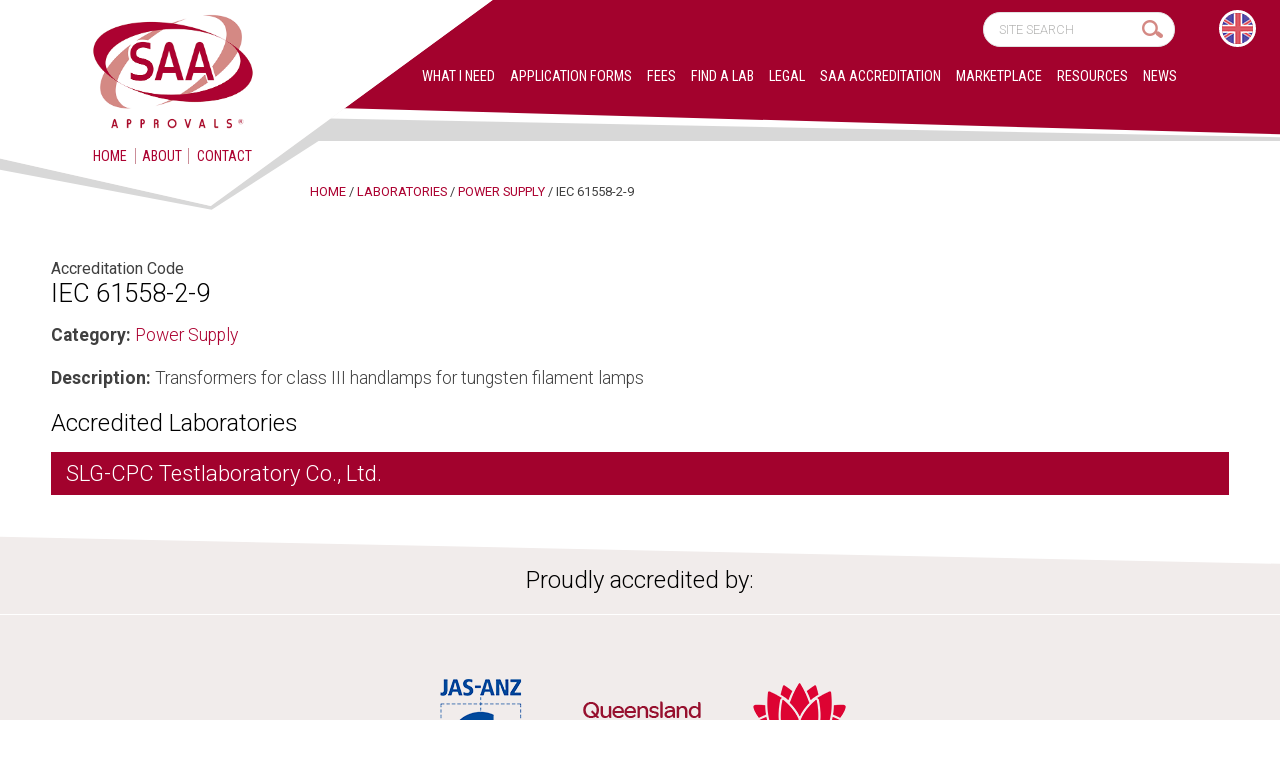

--- FILE ---
content_type: text/html; charset=UTF-8
request_url: https://www.saaapprovals.com.au/find-a-lab/accreditation-codes/power-supply/iec-61558-2-9/
body_size: 10602
content:
<!DOCTYPE html>
<html dir="ltr" lang="en-US" prefix="og: https://ogp.me/ns#">
 <head> <script type="text/javascript">if(!gform){window.addEventListener("DOMContentLoaded",function(){gform.domLoaded=!0});var gform={domLoaded:!1,initializeOnLoaded:function(o){gform.domLoaded?o():window.addEventListener("DOMContentLoaded",o)},hooks:{action:{},filter:{}},addAction:function(o,n,r,t){gform.addHook("action",o,n,r,t)},addFilter:function(o,n,r,t){gform.addHook("filter",o,n,r,t)},doAction:function(o){gform.doHook("action",o,arguments)},applyFilters:function(o){return gform.doHook("filter",o,arguments)},removeAction:function(o,n){gform.removeHook("action",o,n)},removeFilter:function(o,n,r){gform.removeHook("filter",o,n,r)},addHook:function(o,n,r,t,i){null==gform.hooks[o][n]&&(gform.hooks[o][n]=[]);var e=gform.hooks[o][n];null==i&&(i=n+"_"+e.length),null==t&&(t=10),gform.hooks[o][n].push({tag:i,callable:r,priority:t})},doHook:function(o,n,r){if(r=Array.prototype.slice.call(r,1),null!=gform.hooks[o][n]){var t,i=gform.hooks[o][n];i.sort(function(o,n){return o.priority-n.priority});for(var e=0;e<i.length;e++)"function"!=typeof(t=i[e].callable)&&(t=window[t]),"action"==o?t.apply(null,r):r[0]=t.apply(null,r)}if("filter"==o)return r[0]},removeHook:function(o,n,r,t){if(null!=gform.hooks[o][n])for(var i=gform.hooks[o][n],e=i.length-1;0<=e;e--)null!=t&&t!=i[e].tag||null!=r&&r!=i[e].priority||i.splice(e,1)}}}</script>
  <meta charset='UTF-8'>
  
  <link href="//fonts.googleapis.com/css?family=Roboto+Condensed|Roboto:300,400,700&display=swap" rel="stylesheet">
  <link href='//www.saaapprovals.com.au/wp-content/themes/saa-approvals/style.css' rel='stylesheet'>
  <meta content='width=device-width, initial-scale=1.0' name='viewport'>
  
<!-- MapPress Easy Google Maps Version:2.95.9 (https://www.mappresspro.com) -->
	<style>img:is([sizes="auto" i], [sizes^="auto," i]) { contain-intrinsic-size: 3000px 1500px }</style>
	
		<!-- All in One SEO 4.9.3 - aioseo.com -->
		<title>IEC 61558-2-9 | SAA Approvals</title>
	<meta name="description" content="Transformers for class III handlamps for tungsten filament lamps" />
	<meta name="robots" content="max-image-preview:large" />
	<link rel="canonical" href="//www.saaapprovals.com.au/find-a-lab/accreditation-codes/power-supply/iec-61558-2-9/" />
	<meta name="generator" content="All in One SEO (AIOSEO) 4.9.3" />
		<script type="application/ld+json" class="aioseo-schema">
			{"@context":"https:\/\/schema.org","@graph":[{"@type":"BreadcrumbList","@id":"https:\/\/www.saaapprovals.com.au\/find-a-lab\/accreditation-codes\/power-supply\/iec-61558-2-9\/#breadcrumblist","itemListElement":[{"@type":"ListItem","@id":"https:\/\/www.saaapprovals.com.au#listItem","position":1,"name":"Home","item":"https:\/\/www.saaapprovals.com.au","nextItem":{"@type":"ListItem","@id":"https:\/\/www.saaapprovals.com.au\/find-a-lab\/accreditation-codes\/power-supply\/#listItem","name":"Power Supply"}},{"@type":"ListItem","@id":"https:\/\/www.saaapprovals.com.au\/find-a-lab\/accreditation-codes\/power-supply\/#listItem","position":2,"name":"Power Supply","item":"https:\/\/www.saaapprovals.com.au\/find-a-lab\/accreditation-codes\/power-supply\/","nextItem":{"@type":"ListItem","@id":"https:\/\/www.saaapprovals.com.au\/find-a-lab\/accreditation-codes\/power-supply\/iec-61558-2-9\/#listItem","name":"IEC 61558-2-9"},"previousItem":{"@type":"ListItem","@id":"https:\/\/www.saaapprovals.com.au#listItem","name":"Home"}},{"@type":"ListItem","@id":"https:\/\/www.saaapprovals.com.au\/find-a-lab\/accreditation-codes\/power-supply\/iec-61558-2-9\/#listItem","position":3,"name":"IEC 61558-2-9","previousItem":{"@type":"ListItem","@id":"https:\/\/www.saaapprovals.com.au\/find-a-lab\/accreditation-codes\/power-supply\/#listItem","name":"Power Supply"}}]},{"@type":"CollectionPage","@id":"https:\/\/www.saaapprovals.com.au\/find-a-lab\/accreditation-codes\/power-supply\/iec-61558-2-9\/#collectionpage","url":"https:\/\/www.saaapprovals.com.au\/find-a-lab\/accreditation-codes\/power-supply\/iec-61558-2-9\/","name":"IEC 61558-2-9 | SAA Approvals","description":"Transformers for class III handlamps for tungsten filament lamps","inLanguage":"en-US","isPartOf":{"@id":"https:\/\/www.saaapprovals.com.au\/#website"},"breadcrumb":{"@id":"https:\/\/www.saaapprovals.com.au\/find-a-lab\/accreditation-codes\/power-supply\/iec-61558-2-9\/#breadcrumblist"}},{"@type":"Organization","@id":"https:\/\/www.saaapprovals.com.au\/#organization","name":"SAA Approvals","description":"Fast efficient electrical product safety certification with guaranteed time frames","url":"https:\/\/www.saaapprovals.com.au\/"},{"@type":"WebSite","@id":"https:\/\/www.saaapprovals.com.au\/#website","url":"https:\/\/www.saaapprovals.com.au\/","name":"SAA Approvals","description":"Fast efficient electrical product safety certification with guaranteed time frames","inLanguage":"en-US","publisher":{"@id":"https:\/\/www.saaapprovals.com.au\/#organization"}}]}
		</script>
		<!-- All in One SEO -->

<link rel='dns-prefetch' href='//www.googletagmanager.com' />
<script type="text/javascript">
/* <![CDATA[ */
window._wpemojiSettings = {"baseUrl":"https:\/\/s.w.org\/images\/core\/emoji\/16.0.1\/72x72\/","ext":".png","svgUrl":"https:\/\/s.w.org\/images\/core\/emoji\/16.0.1\/svg\/","svgExt":".svg","source":{"concatemoji":"https:\/\/www.saaapprovals.com.au\/wp-includes\/js\/wp-emoji-release.min.js"}};
/*! This file is auto-generated */
!function(s,n){var o,i,e;function c(e){try{var t={supportTests:e,timestamp:(new Date).valueOf()};sessionStorage.setItem(o,JSON.stringify(t))}catch(e){}}function p(e,t,n){e.clearRect(0,0,e.canvas.width,e.canvas.height),e.fillText(t,0,0);var t=new Uint32Array(e.getImageData(0,0,e.canvas.width,e.canvas.height).data),a=(e.clearRect(0,0,e.canvas.width,e.canvas.height),e.fillText(n,0,0),new Uint32Array(e.getImageData(0,0,e.canvas.width,e.canvas.height).data));return t.every(function(e,t){return e===a[t]})}function u(e,t){e.clearRect(0,0,e.canvas.width,e.canvas.height),e.fillText(t,0,0);for(var n=e.getImageData(16,16,1,1),a=0;a<n.data.length;a++)if(0!==n.data[a])return!1;return!0}function f(e,t,n,a){switch(t){case"flag":return n(e,"\ud83c\udff3\ufe0f\u200d\u26a7\ufe0f","\ud83c\udff3\ufe0f\u200b\u26a7\ufe0f")?!1:!n(e,"\ud83c\udde8\ud83c\uddf6","\ud83c\udde8\u200b\ud83c\uddf6")&&!n(e,"\ud83c\udff4\udb40\udc67\udb40\udc62\udb40\udc65\udb40\udc6e\udb40\udc67\udb40\udc7f","\ud83c\udff4\u200b\udb40\udc67\u200b\udb40\udc62\u200b\udb40\udc65\u200b\udb40\udc6e\u200b\udb40\udc67\u200b\udb40\udc7f");case"emoji":return!a(e,"\ud83e\udedf")}return!1}function g(e,t,n,a){var r="undefined"!=typeof WorkerGlobalScope&&self instanceof WorkerGlobalScope?new OffscreenCanvas(300,150):s.createElement("canvas"),o=r.getContext("2d",{willReadFrequently:!0}),i=(o.textBaseline="top",o.font="600 32px Arial",{});return e.forEach(function(e){i[e]=t(o,e,n,a)}),i}function t(e){var t=s.createElement("script");t.src=e,t.defer=!0,s.head.appendChild(t)}"undefined"!=typeof Promise&&(o="wpEmojiSettingsSupports",i=["flag","emoji"],n.supports={everything:!0,everythingExceptFlag:!0},e=new Promise(function(e){s.addEventListener("DOMContentLoaded",e,{once:!0})}),new Promise(function(t){var n=function(){try{var e=JSON.parse(sessionStorage.getItem(o));if("object"==typeof e&&"number"==typeof e.timestamp&&(new Date).valueOf()<e.timestamp+604800&&"object"==typeof e.supportTests)return e.supportTests}catch(e){}return null}();if(!n){if("undefined"!=typeof Worker&&"undefined"!=typeof OffscreenCanvas&&"undefined"!=typeof URL&&URL.createObjectURL&&"undefined"!=typeof Blob)try{var e="postMessage("+g.toString()+"("+[JSON.stringify(i),f.toString(),p.toString(),u.toString()].join(",")+"));",a=new Blob([e],{type:"text/javascript"}),r=new Worker(URL.createObjectURL(a),{name:"wpTestEmojiSupports"});return void(r.onmessage=function(e){c(n=e.data),r.terminate(),t(n)})}catch(e){}c(n=g(i,f,p,u))}t(n)}).then(function(e){for(var t in e)n.supports[t]=e[t],n.supports.everything=n.supports.everything&&n.supports[t],"flag"!==t&&(n.supports.everythingExceptFlag=n.supports.everythingExceptFlag&&n.supports[t]);n.supports.everythingExceptFlag=n.supports.everythingExceptFlag&&!n.supports.flag,n.DOMReady=!1,n.readyCallback=function(){n.DOMReady=!0}}).then(function(){return e}).then(function(){var e;n.supports.everything||(n.readyCallback(),(e=n.source||{}).concatemoji?t(e.concatemoji):e.wpemoji&&e.twemoji&&(t(e.twemoji),t(e.wpemoji)))}))}((window,document),window._wpemojiSettings);
/* ]]> */
</script>
<style id='wp-emoji-styles-inline-css' type='text/css'>

	img.wp-smiley, img.emoji {
		display: inline !important;
		border: none !important;
		box-shadow: none !important;
		height: 1em !important;
		width: 1em !important;
		margin: 0 0.07em !important;
		vertical-align: -0.1em !important;
		background: none !important;
		padding: 0 !important;
	}
</style>
<link rel='stylesheet' id='wp-block-library-css' href='//www.saaapprovals.com.au/wp-includes/css/dist/block-library/style.min.css' type='text/css' media='all' />
<style id='classic-theme-styles-inline-css' type='text/css'>
/*! This file is auto-generated */
.wp-block-button__link{color:#fff;background-color:#32373c;border-radius:9999px;box-shadow:none;text-decoration:none;padding:calc(.667em + 2px) calc(1.333em + 2px);font-size:1.125em}.wp-block-file__button{background:#32373c;color:#fff;text-decoration:none}
</style>
<link rel='stylesheet' id='mappress-leaflet-css' href='//www.saaapprovals.com.au/wp-content/plugins/mappress-google-maps-for-wordpress/lib/leaflet/leaflet.css' type='text/css' media='all' />
<link rel='stylesheet' id='mappress-css' href='//www.saaapprovals.com.au/wp-content/plugins/mappress-google-maps-for-wordpress/css/mappress.css' type='text/css' media='all' />
<link rel='stylesheet' id='aioseo/css/src/vue/standalone/blocks/table-of-contents/global.scss-css' href='//www.saaapprovals.com.au/wp-content/plugins/all-in-one-seo-pack/dist/Lite/assets/css/table-of-contents/global.e90f6d47.css' type='text/css' media='all' />
<style id='global-styles-inline-css' type='text/css'>
:root{--wp--preset--aspect-ratio--square: 1;--wp--preset--aspect-ratio--4-3: 4/3;--wp--preset--aspect-ratio--3-4: 3/4;--wp--preset--aspect-ratio--3-2: 3/2;--wp--preset--aspect-ratio--2-3: 2/3;--wp--preset--aspect-ratio--16-9: 16/9;--wp--preset--aspect-ratio--9-16: 9/16;--wp--preset--color--black: #000000;--wp--preset--color--cyan-bluish-gray: #abb8c3;--wp--preset--color--white: #ffffff;--wp--preset--color--pale-pink: #f78da7;--wp--preset--color--vivid-red: #cf2e2e;--wp--preset--color--luminous-vivid-orange: #ff6900;--wp--preset--color--luminous-vivid-amber: #fcb900;--wp--preset--color--light-green-cyan: #7bdcb5;--wp--preset--color--vivid-green-cyan: #00d084;--wp--preset--color--pale-cyan-blue: #8ed1fc;--wp--preset--color--vivid-cyan-blue: #0693e3;--wp--preset--color--vivid-purple: #9b51e0;--wp--preset--gradient--vivid-cyan-blue-to-vivid-purple: linear-gradient(135deg,rgba(6,147,227,1) 0%,rgb(155,81,224) 100%);--wp--preset--gradient--light-green-cyan-to-vivid-green-cyan: linear-gradient(135deg,rgb(122,220,180) 0%,rgb(0,208,130) 100%);--wp--preset--gradient--luminous-vivid-amber-to-luminous-vivid-orange: linear-gradient(135deg,rgba(252,185,0,1) 0%,rgba(255,105,0,1) 100%);--wp--preset--gradient--luminous-vivid-orange-to-vivid-red: linear-gradient(135deg,rgba(255,105,0,1) 0%,rgb(207,46,46) 100%);--wp--preset--gradient--very-light-gray-to-cyan-bluish-gray: linear-gradient(135deg,rgb(238,238,238) 0%,rgb(169,184,195) 100%);--wp--preset--gradient--cool-to-warm-spectrum: linear-gradient(135deg,rgb(74,234,220) 0%,rgb(151,120,209) 20%,rgb(207,42,186) 40%,rgb(238,44,130) 60%,rgb(251,105,98) 80%,rgb(254,248,76) 100%);--wp--preset--gradient--blush-light-purple: linear-gradient(135deg,rgb(255,206,236) 0%,rgb(152,150,240) 100%);--wp--preset--gradient--blush-bordeaux: linear-gradient(135deg,rgb(254,205,165) 0%,rgb(254,45,45) 50%,rgb(107,0,62) 100%);--wp--preset--gradient--luminous-dusk: linear-gradient(135deg,rgb(255,203,112) 0%,rgb(199,81,192) 50%,rgb(65,88,208) 100%);--wp--preset--gradient--pale-ocean: linear-gradient(135deg,rgb(255,245,203) 0%,rgb(182,227,212) 50%,rgb(51,167,181) 100%);--wp--preset--gradient--electric-grass: linear-gradient(135deg,rgb(202,248,128) 0%,rgb(113,206,126) 100%);--wp--preset--gradient--midnight: linear-gradient(135deg,rgb(2,3,129) 0%,rgb(40,116,252) 100%);--wp--preset--font-size--small: 13px;--wp--preset--font-size--medium: 20px;--wp--preset--font-size--large: 36px;--wp--preset--font-size--x-large: 42px;--wp--preset--spacing--20: 0.44rem;--wp--preset--spacing--30: 0.67rem;--wp--preset--spacing--40: 1rem;--wp--preset--spacing--50: 1.5rem;--wp--preset--spacing--60: 2.25rem;--wp--preset--spacing--70: 3.38rem;--wp--preset--spacing--80: 5.06rem;--wp--preset--shadow--natural: 6px 6px 9px rgba(0, 0, 0, 0.2);--wp--preset--shadow--deep: 12px 12px 50px rgba(0, 0, 0, 0.4);--wp--preset--shadow--sharp: 6px 6px 0px rgba(0, 0, 0, 0.2);--wp--preset--shadow--outlined: 6px 6px 0px -3px rgba(255, 255, 255, 1), 6px 6px rgba(0, 0, 0, 1);--wp--preset--shadow--crisp: 6px 6px 0px rgba(0, 0, 0, 1);}:where(.is-layout-flex){gap: 0.5em;}:where(.is-layout-grid){gap: 0.5em;}body .is-layout-flex{display: flex;}.is-layout-flex{flex-wrap: wrap;align-items: center;}.is-layout-flex > :is(*, div){margin: 0;}body .is-layout-grid{display: grid;}.is-layout-grid > :is(*, div){margin: 0;}:where(.wp-block-columns.is-layout-flex){gap: 2em;}:where(.wp-block-columns.is-layout-grid){gap: 2em;}:where(.wp-block-post-template.is-layout-flex){gap: 1.25em;}:where(.wp-block-post-template.is-layout-grid){gap: 1.25em;}.has-black-color{color: var(--wp--preset--color--black) !important;}.has-cyan-bluish-gray-color{color: var(--wp--preset--color--cyan-bluish-gray) !important;}.has-white-color{color: var(--wp--preset--color--white) !important;}.has-pale-pink-color{color: var(--wp--preset--color--pale-pink) !important;}.has-vivid-red-color{color: var(--wp--preset--color--vivid-red) !important;}.has-luminous-vivid-orange-color{color: var(--wp--preset--color--luminous-vivid-orange) !important;}.has-luminous-vivid-amber-color{color: var(--wp--preset--color--luminous-vivid-amber) !important;}.has-light-green-cyan-color{color: var(--wp--preset--color--light-green-cyan) !important;}.has-vivid-green-cyan-color{color: var(--wp--preset--color--vivid-green-cyan) !important;}.has-pale-cyan-blue-color{color: var(--wp--preset--color--pale-cyan-blue) !important;}.has-vivid-cyan-blue-color{color: var(--wp--preset--color--vivid-cyan-blue) !important;}.has-vivid-purple-color{color: var(--wp--preset--color--vivid-purple) !important;}.has-black-background-color{background-color: var(--wp--preset--color--black) !important;}.has-cyan-bluish-gray-background-color{background-color: var(--wp--preset--color--cyan-bluish-gray) !important;}.has-white-background-color{background-color: var(--wp--preset--color--white) !important;}.has-pale-pink-background-color{background-color: var(--wp--preset--color--pale-pink) !important;}.has-vivid-red-background-color{background-color: var(--wp--preset--color--vivid-red) !important;}.has-luminous-vivid-orange-background-color{background-color: var(--wp--preset--color--luminous-vivid-orange) !important;}.has-luminous-vivid-amber-background-color{background-color: var(--wp--preset--color--luminous-vivid-amber) !important;}.has-light-green-cyan-background-color{background-color: var(--wp--preset--color--light-green-cyan) !important;}.has-vivid-green-cyan-background-color{background-color: var(--wp--preset--color--vivid-green-cyan) !important;}.has-pale-cyan-blue-background-color{background-color: var(--wp--preset--color--pale-cyan-blue) !important;}.has-vivid-cyan-blue-background-color{background-color: var(--wp--preset--color--vivid-cyan-blue) !important;}.has-vivid-purple-background-color{background-color: var(--wp--preset--color--vivid-purple) !important;}.has-black-border-color{border-color: var(--wp--preset--color--black) !important;}.has-cyan-bluish-gray-border-color{border-color: var(--wp--preset--color--cyan-bluish-gray) !important;}.has-white-border-color{border-color: var(--wp--preset--color--white) !important;}.has-pale-pink-border-color{border-color: var(--wp--preset--color--pale-pink) !important;}.has-vivid-red-border-color{border-color: var(--wp--preset--color--vivid-red) !important;}.has-luminous-vivid-orange-border-color{border-color: var(--wp--preset--color--luminous-vivid-orange) !important;}.has-luminous-vivid-amber-border-color{border-color: var(--wp--preset--color--luminous-vivid-amber) !important;}.has-light-green-cyan-border-color{border-color: var(--wp--preset--color--light-green-cyan) !important;}.has-vivid-green-cyan-border-color{border-color: var(--wp--preset--color--vivid-green-cyan) !important;}.has-pale-cyan-blue-border-color{border-color: var(--wp--preset--color--pale-cyan-blue) !important;}.has-vivid-cyan-blue-border-color{border-color: var(--wp--preset--color--vivid-cyan-blue) !important;}.has-vivid-purple-border-color{border-color: var(--wp--preset--color--vivid-purple) !important;}.has-vivid-cyan-blue-to-vivid-purple-gradient-background{background: var(--wp--preset--gradient--vivid-cyan-blue-to-vivid-purple) !important;}.has-light-green-cyan-to-vivid-green-cyan-gradient-background{background: var(--wp--preset--gradient--light-green-cyan-to-vivid-green-cyan) !important;}.has-luminous-vivid-amber-to-luminous-vivid-orange-gradient-background{background: var(--wp--preset--gradient--luminous-vivid-amber-to-luminous-vivid-orange) !important;}.has-luminous-vivid-orange-to-vivid-red-gradient-background{background: var(--wp--preset--gradient--luminous-vivid-orange-to-vivid-red) !important;}.has-very-light-gray-to-cyan-bluish-gray-gradient-background{background: var(--wp--preset--gradient--very-light-gray-to-cyan-bluish-gray) !important;}.has-cool-to-warm-spectrum-gradient-background{background: var(--wp--preset--gradient--cool-to-warm-spectrum) !important;}.has-blush-light-purple-gradient-background{background: var(--wp--preset--gradient--blush-light-purple) !important;}.has-blush-bordeaux-gradient-background{background: var(--wp--preset--gradient--blush-bordeaux) !important;}.has-luminous-dusk-gradient-background{background: var(--wp--preset--gradient--luminous-dusk) !important;}.has-pale-ocean-gradient-background{background: var(--wp--preset--gradient--pale-ocean) !important;}.has-electric-grass-gradient-background{background: var(--wp--preset--gradient--electric-grass) !important;}.has-midnight-gradient-background{background: var(--wp--preset--gradient--midnight) !important;}.has-small-font-size{font-size: var(--wp--preset--font-size--small) !important;}.has-medium-font-size{font-size: var(--wp--preset--font-size--medium) !important;}.has-large-font-size{font-size: var(--wp--preset--font-size--large) !important;}.has-x-large-font-size{font-size: var(--wp--preset--font-size--x-large) !important;}
:where(.wp-block-post-template.is-layout-flex){gap: 1.25em;}:where(.wp-block-post-template.is-layout-grid){gap: 1.25em;}
:where(.wp-block-columns.is-layout-flex){gap: 2em;}:where(.wp-block-columns.is-layout-grid){gap: 2em;}
:root :where(.wp-block-pullquote){font-size: 1.5em;line-height: 1.6;}
</style>
<link rel='stylesheet' id='contact-form-7-css' href='//www.saaapprovals.com.au/wp-content/plugins/contact-form-7/includes/css/styles.css' type='text/css' media='all' />
<style id='contact-form-7-inline-css' type='text/css'>
.wpcf7 .wpcf7-recaptcha iframe {margin-bottom: 0;}.wpcf7 .wpcf7-recaptcha[data-align="center"] > div {margin: 0 auto;}.wpcf7 .wpcf7-recaptcha[data-align="right"] > div {margin: 0 0 0 auto;}
</style>
<link rel='stylesheet' id='wpml-legacy-horizontal-list-0-css' href='//www.saaapprovals.com.au/wp-content/plugins/sitepress-multilingual-cms/templates/language-switchers/legacy-list-horizontal/style.min.css' type='text/css' media='all' />
<link rel='stylesheet' id='eeb-css-frontend-css' href='//www.saaapprovals.com.au/wp-content/plugins/email-encoder-bundle/assets/css/style.css' type='text/css' media='all' />
<link rel='stylesheet' id='fancybox-css' href='//www.saaapprovals.com.au/wp-content/plugins/easy-fancybox/fancybox/1.5.4/jquery.fancybox.min.css' type='text/css' media='screen' />
<style id='fancybox-inline-css' type='text/css'>
#fancybox-outer{background:#ffffff}#fancybox-content{background:#ffffff;border-color:#ffffff;color:#000000;}#fancybox-title,#fancybox-title-float-main{color:#fff}
</style>
<script type="text/javascript" src="//www.saaapprovals.com.au/wp-includes/js/jquery/jquery.min.js" id="jquery-core-js"></script>
<script type="text/javascript" src="//www.saaapprovals.com.au/wp-includes/js/jquery/jquery-migrate.min.js" id="jquery-migrate-js"></script>
<script type="text/javascript" src="//www.saaapprovals.com.au/wp-content/plugins/email-encoder-bundle/assets/js/custom.js" id="eeb-js-frontend-js"></script>
<link rel="https://api.w.org/" href="//www.saaapprovals.com.au/wp-json/" /><meta name="generator" content="WPML ver:4.8.6 stt:59,1;" />
<meta name="generator" content="Site Kit by Google 1.170.0" />
<!-- Google Tag Manager snippet added by Site Kit -->
<script type="text/javascript">
/* <![CDATA[ */

			( function( w, d, s, l, i ) {
				w[l] = w[l] || [];
				w[l].push( {'gtm.start': new Date().getTime(), event: 'gtm.js'} );
				var f = d.getElementsByTagName( s )[0],
					j = d.createElement( s ), dl = l != 'dataLayer' ? '&l=' + l : '';
				j.async = true;
				j.src = 'https://www.googletagmanager.com/gtm.js?id=' + i + dl;
				f.parentNode.insertBefore( j, f );
			} )( window, document, 'script', 'dataLayer', 'GTM-W2MH84D' );
			
/* ]]> */
</script>

<!-- End Google Tag Manager snippet added by Site Kit -->
<link rel="icon" href="//www.saaapprovals.com.au/wp-content/uploads/cropped-favicon-32x32.png" sizes="32x32" />
<link rel="icon" href="//www.saaapprovals.com.au/wp-content/uploads/cropped-favicon-192x192.png" sizes="192x192" />
<link rel="apple-touch-icon" href="//www.saaapprovals.com.au/wp-content/uploads/cropped-favicon-180x180.png" />
<meta name="msapplication-TileImage" content="https://www.saaapprovals.com.au/wp-content/uploads/cropped-favicon-270x270.png" />
 </head>
 <body data-rsssl=1 class="archive tax-codes term-iec-61558-2-9 term-1433 wp-theme-saa-approvals">

  <section id='site-header'>
   <div id='logo'>
    <a href='/'><img src='//www.saaapprovals.com.au/wp-content/themes/saa-approvals/images/SAA-Approvals-logo.png' width='500' height='357' alt='SAA Approvals'></a>
    <div class="menu-home-menu-container"><ul id="menu-home-menu" class="menu"><li id="menu-item-2043" class="menu-item menu-item-type-post_type menu-item-object-page menu-item-home menu-item-2043"><a href="https://www.saaapprovals.com.au/">Home</a></li>
<li id="menu-item-2042" class="menu-item menu-item-type-post_type menu-item-object-page menu-item-2042"><a href="https://www.saaapprovals.com.au/about/">About</a></li>
<li id="menu-item-2122" class="menu-item menu-item-type-post_type menu-item-object-page menu-item-2122"><a href="https://www.saaapprovals.com.au/contact-us/" title="Contact Us">Contact</a></li>
</ul></div>   </div>
   <form action='/' id='search' method='get' role='search'><input name='s' placeholder='SITE SEARCH' type='text'> <input type='submit' value=""></form>
   <div id='languages'>
   <div id="icl_lang_sel_widget-2" class="sbox widget_icl_lang_sel_widget">
<div class="wpml-ls-sidebars-sidebar-1 wpml-ls wpml-ls-legacy-list-horizontal">
	<ul role="menu"><li class="wpml-ls-slot-sidebar-1 wpml-ls-item wpml-ls-item-en wpml-ls-current-language wpml-ls-first-item wpml-ls-last-item wpml-ls-item-legacy-list-horizontal" role="none">
				<a href="https://www.saaapprovals.com.au/find-a-lab/accreditation-codes/power-supply/iec-61558-2-9/" class="wpml-ls-link" role="menuitem" >
                                <img
            class="wpml-ls-flag"
            src="//www.saaapprovals.com.au/wp-content/uploads/flags/en.png"
            alt="English"
            
            
    /></a>
			</li></ul>
</div>
</div>   </div>
   <div id='nav'>
    <input class='nav-trigger' id='nav-trigger' type='checkbox'>
    <label for='nav-trigger'></label>
    <div class="menu-header-menu-container"><ul id="menu-header-menu" class="menu"><li id="menu-item-2085" class="menu-item menu-item-type-post_type menu-item-object-page menu-item-2085"><a href="https://www.saaapprovals.com.au/what-i-need/">What I Need</a></li>
<li id="menu-item-2115" class="menu-item menu-item-type-post_type menu-item-object-page menu-item-2115"><a href="https://www.saaapprovals.com.au/application-forms-and-documents/">Application Forms</a></li>
<li id="menu-item-2592" class="menu-item menu-item-type-post_type menu-item-object-page menu-item-2592"><a href="https://www.saaapprovals.com.au/fees/">Fees</a></li>
<li id="menu-item-2198" class="menu-item menu-item-type-custom menu-item-object-custom menu-item-2198"><a href="/find-a-lab/">Find a lab</a></li>
<li id="menu-item-2084" class="menu-item menu-item-type-post_type menu-item-object-page menu-item-2084"><a href="https://www.saaapprovals.com.au/legal/">Legal</a></li>
<li id="menu-item-2067" class="menu-item menu-item-type-post_type menu-item-object-page menu-item-2067"><a href="https://www.saaapprovals.com.au/accreditation/">SAA Accreditation</a></li>
<li id="menu-item-3177" class="menu-item menu-item-type-post_type menu-item-object-page menu-item-3177"><a href="https://www.saaapprovals.com.au/marketplace/">Marketplace</a></li>
<li id="menu-item-2066" class="menu-item menu-item-type-post_type menu-item-object-page menu-item-2066"><a href="https://www.saaapprovals.com.au/resources/">Resources</a></li>
<li id="menu-item-2976" class="menu-item menu-item-type-post_type menu-item-object-page current_page_parent menu-item-2976"><a href="https://www.saaapprovals.com.au/news/">News</a></li>
</ul></div>   </div>
   <div id='header-background'>
        <img src='//www.saaapprovals.com.au/wp-content/themes/saa-approvals/images/header-page.svg' alt=''>
       </div>
   <div class='clearfix'></div>
  </section>

  
  <section id='site-content'>
   <div class='contentwidth'>
<div id="breadcrumbs">  
		<a title="Go to SAA Approvals." href="https://www.saaapprovals.com.au" class="home">Home</a>  / <span property="itemListElement" typeof="ListItem"><a property="item" typeof="WebPage" title="Go to Laboratories." href="https://www.saaapprovals.com.au/find-a-lab/" class="archive post-saa_laboratories-archive"><span property="name">Laboratories</span></a><meta property="position" content="2"></span>  / <span property="itemListElement" typeof="ListItem"><a property="item" typeof="WebPage" title="Go to the Power Supply Accreditation Code archives." href="https://www.saaapprovals.com.au/find-a-lab/accreditation-codes/power-supply/" class="taxonomy codes"><span property="name">Power Supply</span></a><meta property="position" content="3"></span>  / <span property="itemListElement" typeof="ListItem"><span property="name">IEC 61558-2-9</span><meta property="position" content="4"></span>   </div>


<div class="subtitle">
	Accreditation Code</div>

<h1 class="page-title">IEC 61558-2-9</h1>

<p>
	<b>Category:</b> <a href="https://www.saaapprovals.com.au/find-a-lab/accreditation-codes/power-supply/">Power Supply</a>
</p>

<p>
	<b>Description:</b> Transformers for class III handlamps for tungsten filament lamps 
</p>


<h2>Accredited Laboratories</h2>
<ul class="accredited-laboratories">
		<li>
		<div class="saa-listing">
			<div class="post-3023 saa_laboratories type-saa_laboratories status-publish hentry codes-as-3119 codes-as-60204-1 codes-as-60529 codes-as-60974-1 codes-as-60974-6 codes-as-61010-1 codes-as-nzs-60335-2-13 codes-asnzs-3100 codes-asnzs-3105 codes-asnzs-3112 codes-asnzs-3117 codes-asnzs-3120 codes-asnzs-3122 codes-asnzs-3123 codes-asnzs-3127 codes-asnzs-3133 codes-asnzs-3136 codes-asnzs-3160 codes-asnzs-3190 codes-asnzs-60065 codes-asnzs-60238 codes-asnzs-60320-1 codes-asnzs-60320-2-2 codes-asnzs-60335-1 codes-asnzs-60335-2-10 codes-asnzs-60335-2-100 codes-asnzs-60335-2-109 codes-asnzs-60335-2-11 codes-as-nzs-60335-2-1142018 codes-asnzs-60335-2-12 codes-asnzs-60335-2-14 codes-asnzs-60335-2-15 codes-asnzs-60335-2-16 codes-asnzs-60335-2-17 codes-asnzs-60335-2-2 codes-asnzs-60335-2-21 codes-asnzs-60335-2-23 codes-asnzs-60335-2-24 codes-asnzs-60335-2-27 codes-asnzs-60335-2-29 codes-asnzs-60335-2-3 codes-asnzs-60335-2-30 codes-asnzs-60335-2-32 codes-asnzs-60335-2-35 codes-asnzs-60335-2-40 codes-asnzs-60335-2-41 codes-asnzs-60335-2-43 codes-asnzs-60335-2-45 codes-asnzs-60335-2-5 codes-asnzs-60335-2-54 codes-asnzs-60335-2-55 codes-asnzs-60335-2-59 codes-asnzs-60335-2-6 codes-asnzs-60335-2-60 codes-asnzs-60335-2-65 codes-asnzs-60335-2-67 codes-asnzs-60335-2-69 codes-asnzs-60335-2-72 codes-asnzs-60335-2-74 codes-asnzs-60335-2-75 codes-asnzs-60335-2-78 codes-asnzs-60335-2-8 codes-asnzs-60335-2-80 codes-asnzs-60335-2-82 codes-asnzs-60335-2-84 codes-asnzs-60335-2-85 codes-asnzs-60335-2-89 codes-asnzs-60335-2-9 codes-asnzs-60335-2-91 codes-asnzs-60335-2-98 codes-asnzs-60598-1 codes-asnzs-60598-2-1 codes-asnzs-60598-2-10 codes-asnzs-60598-2-12 codes-asnzs-60598-2-17 codes-asnzs-60598-2-18 codes-asnzs-60598-2-2 codes-asnzs-60598-2-20 codes-asnzs-60598-2-22 codes-asnzs-60598-2-3 codes-asnzs-60598-2-4 codes-asnzs-60598-2-5 codes-asnzs-60598-2-6 codes-asnzs-60598-2-7 codes-asnzs-60598-2-8 codes-asnzs-60598-2-9 codes-asnzs-60669-1 codes-asnzs-60669-2-1 codes-asnzs-60745-1 codes-asnzs-60745-2-1 codes-asnzs-60745-2-11 codes-asnzs-60745-2-14 codes-asnzs-60745-2-16 codes-asnzs-60745-2-17 codes-asnzs-60745-2-2 codes-asnzs-60745-2-3 codes-asnzs-60745-2-4 codes-asnzs-60745-2-6 codes-asnzs-60745-2-8 codes-asnzs-60884-1 codes-asnzs-60950-1 codes-asnzs-60968 codes-asnzs-60998-2-1 codes-asnzs-60998-2-2 codes-asnzs-60998-2-3 codes-asnzs-60998-2-4 codes-asnzs-61058-1 codes-asnzs-61184 codes-asnzs-61347-1 codes-asnzs-61347-2-11 codes-as-nzs-61347-2-2 codes-asnzs-61347-2-3 codes-asnzs-61347-2-8 codes-asnzs-61347-2-9 codes-asnzs-61558-1 codes-asnzs-61558-2-16 codes-asnzs-61558-2-17 codes-asnzs-61558-2-4 codes-asnzs-61558-2-5 codes-asnzs-61558-2-6 codes-asnzs-61558-2-7 codes-asnzs-61558-2-8 codes-asnzs-61558-2-9 codes-as-nzs-62841-1 codes-as-nzs-62841-2-11 codes-as-nzs-62841-2-2 codes-as-nzs-62841-2-4 codes-as-nzs-62841-3-1 codes-as-nzs-62841-3-132018 codes-as-nzs-62841-3-42017 codes-as-nzs-62841-3-9 codes-asnzs-iec-60601-1 codes-asnzs-iec-60670-1 codes-asnzs-iec-60670-22 codes-asnzs-iec-60998-1 codes-asnzs-iec-61347-2-13 codes-asnzs-iec-62560 codes-en-61029-1 codes-iec-60065 codes-iec-60204-1 codes-iec-60238 codes-iec-60309-1 codes-iec-60320-1 codes-iec-60320-2-2 codes-iec-60335-1 codes-iec-60335-2-10 codes-iec-60335-2-104 codes-iec-60335-2-12 codes-iec-60335-2-13 codes-iec-60335-2-14 codes-iec-60335-2-15 codes-iec-60335-2-16 codes-iec-60335-2-17 codes-iec-60335-2-2 codes-iec-60335-2-23 codes-iec-60335-2-24 codes-iec-60335-2-27 codes-iec-60335-2-29 codes-iec-60335-2-3 codes-iec-60335-2-30 codes-iec-60335-2-32 codes-iec-60335-2-35 codes-iec-60335-2-36 codes-iec-60335-2-37 codes-iec-60335-2-41 codes-iec-60335-2-42 codes-iec-60335-2-45 codes-iec-60335-2-54 codes-iec-60335-2-55 codes-iec-60335-2-59 codes-iec-60335-2-6 codes-iec-60335-2-60 codes-iec-60335-2-64 codes-iec-60335-2-65 codes-iec-60335-2-67 codes-iec-60335-2-69 codes-iec-60335-2-72 codes-iec-60335-2-75 codes-iec-60335-2-8 codes-iec-60335-2-80 codes-iec-60335-2-81 codes-iec-60335-2-85 codes-iec-60335-2-9 codes-iec-60335-2-98 codes-iec-60570 codes-iec-60598-1 codes-iec-60598-2-1 codes-iec-60598-2-10 codes-iec-60598-2-11 codes-iec-60598-2-12 codes-iec-60598-2-13 codes-iec-60598-2-18 codes-iec-60598-2-2 codes-iec-60598-2-20 codes-iec-60598-2-3 codes-iec-60598-2-4 codes-iec-60598-2-6 codes-iec-60598-2-7 codes-iec-60598-2-8 codes-iec-60598-2-9 codes-iec-60669-1 codes-iec-60669-2-1 codes-iec-60669-2-2 codes-iec-60669-2-3 codes-iec-60670-1 codes-iec-60670-22 codes-iec-60730-1 codes-iec-60730-2-9 codes-iec-60745-1 codes-iec-60745-2-1 codes-iec-60745-2-11 codes-iec-60745-2-14 codes-iec-60745-2-16 codes-iec-60745-2-17 codes-iec-60745-2-2 codes-iec-60745-2-3 codes-iec-60745-2-4 codes-iec-60745-2-6 codes-iec-60745-2-7 codes-iec-60799 codes-iec-60838-1 codes-iec-60838-2-2 codes-iec-60884-1 codes-iec-60884-2-5 codes-iec-60950-1 codes-iec-60968 codes-iec-60974-1 codes-iec-60974-6 codes-iec-60998-1 codes-iec-60998-2-1 codes-iec-60998-2-2 codes-iec-61010-1 codes-iec-61010-2-010 codes-iec-61029-1 codes-iec-61029-2-1 codes-iec-61029-2-4 codes-iec-61029-2-5 codes-iec-61029-2-7 codes-iec-61029-2-9 codes-iec-61058-1 codes-iec-61058-2-1 codes-iec-61058-2-4 codes-iec-61184 codes-iec-61347-1 codes-iec-61347-2-11 codes-iec-61347-2-12 codes-iec-61347-2-13 codes-iec-61347-2-2 codes-iec-61347-2-3 codes-iec-61347-2-4 codes-iec-61347-2-8 codes-iec-61347-2-9 codes-iec-61558-1 codes-iec-61558-2-12 codes-iec-61558-2-13 codes-iec-61558-2-16 codes-iec-61558-2-2 codes-iec-61558-2-4 codes-iec-61558-2-5 codes-iec-61558-2-6 codes-iec-61558-2-7 codes-iec-61558-2-8 codes-iec-61558-2-9 codes-iec-61984 codes-iec-62031 codes-iec-62115 codes-iec-62841-1 codes-iec-62841-2-11 codes-iec-62841-2-2 codes-iec-62841-2-4 codes-iec-62841-3-1 codes-iec-62841-3-9">

				<h4><a href="https://www.saaapprovals.com.au/find-a-lab/central-point-testing-technology-dongguan-co-ltd/">SLG-CPC Testlaboratory Co., Ltd.</a></h4>

			</div>
		</div>
	</li>
	</ul>

<div class="clear"></div>
			

    <div class='clearfix'></div>
   </div>
  </section>
  <section id='site-footer'>
   <div class='fullwidthimgwrap'><img src='//www.saaapprovals.com.au/wp-content/themes/saa-approvals/images/light-cap.svg' alt=''></div>
   <div id='accreditation'>
    <h2>Proudly accredited by:</h2>
    <ul>
     <li><a href='http://www.jas-anz.org/' target='_blank' title='JAS-ANZ'><img src='//www.saaapprovals.com.au/wp-content/themes/saa-approvals/images/accredited-JAS-ANZ.png' width='110' height='125' alt='JAS-ANZ'></a></li>
	<li><a href='https://www.qld.gov.au/' target='_blank' title='QLD Government'><img src="/wp-content/uploads/acctedited-Queensland-Govt-txt2.png" alt='QLD Government'></a></li>
     <li><a href='https://www.nsw.gov.au/' target='_blank' title='NSW Government'><img src='//www.saaapprovals.com.au/wp-content/themes/saa-approvals/images/accredited-NSW-government.png' width='107' height='125' alt='NSW Government'></a></li>
    </ul>
   </div>
   <div class='fullwidthimgwrap'><img src='//www.saaapprovals.com.au/wp-content/themes/saa-approvals/images/accred-footer-angle.png' width='1400' height='40' alt=''></div>
   <div id='footer-content-wrap'>
    <div class='contentwidth'>
     <div id='footer-icon-links'>
      <ul>
       <li class='icon-tel'><a href='tel:+61733939455' title='Phone'></a></li>
       <li class='icon-mail'><a href="javascript:;" data-enc-email="vasb[at]fnnnccebinyf.pbz.nh" title="Email" class="my-mailto-link" data-wpel-link="ignore"></a></li>
       <li class='icon-linkedin'><a href='https://www.linkedin.com/company/saa-approvals-pty/about/' target='_blank' title='LinkedIn - SAA Approvals'></a></li>
      </ul>
     </div>
     <div id='saa-info'>
      <p>SAA Approvals is accredited by the Joint Accreditation Service of Australia and New Zealand (JAS-ANZ) as a third party certification body to issue certificates for electrical equipment that has proven to comply with the safety requirements of the applicable Australian Standard.</p>
      <p>SAA Approvals is accepted and gazetted by the New South Wales Fair Trading as a Recognised External Approvals Scheme (REAS) and Queensland Electrical Safety Office as a Recognised External Certification Scheme (RECS).</p>
     </div>
     <div id='officelocation'>
      <h5>Operations Office:</h5>
      <p>Unit 5, 20 Rivergate Place<br>Murarrie QLD 4172<br>AUSTRALIA<br>P: +61 7 3393 9455<br><a href="javascript:;" data-enc-email="vasb[at]fnnnccebinyf.pbz.nh" class="my-mailto-link" data-wpel-link="ignore"><span id="eeb-982410-263852"></span><script type="text/javascript">(function() {var ml="c0oa.fm4s%uvilnpr",mi="<>529718333??@2;3=8402643:",o="";for(var j=0,l=mi.length;j<l;j++) {o+=ml.charAt(mi.charCodeAt(j)-48);}document.getElementById("eeb-982410-263852").innerHTML = decodeURIComponent(o);}());</script><noscript>*protected email*</noscript></a></p>
     </div>
     <div id='writeto'>
      <h5>Write to:</h5>
      <p>The General Manager<br>SAA Approvals Pty Ltd<br>PO Box 189<br>Cannon Hill QLD 4170<br>AUSTRALIA</p>
     </div>
     <div class='clearfix'></div>
    </div>
   </div>
   <div id='wired'><a href='/terms-and-conditions/' title='Terms and Conditions'>Terms and Conditions</a> <a href='/privacy-policy/' title='Privacy Policy'>Privacy Policy</a> </div>
  </section>
  <script type="speculationrules">
{"prefetch":[{"source":"document","where":{"and":[{"href_matches":"\/*"},{"not":{"href_matches":["\/wp-*.php","\/wp-admin\/*","\/wp-content\/uploads\/*","\/wp-content\/*","\/wp-content\/plugins\/*","\/wp-content\/themes\/saa-approvals\/*","\/*\\?(.+)"]}},{"not":{"selector_matches":"a[rel~=\"nofollow\"]"}},{"not":{"selector_matches":".no-prefetch, .no-prefetch a"}}]},"eagerness":"conservative"}]}
</script>
		<!-- Google Tag Manager (noscript) snippet added by Site Kit -->
		<noscript>
			<iframe src="https://www.googletagmanager.com/ns.html?id=GTM-W2MH84D" height="0" width="0" style="display:none;visibility:hidden"></iframe>
		</noscript>
		<!-- End Google Tag Manager (noscript) snippet added by Site Kit -->
		<script type="text/javascript" src="//www.saaapprovals.com.au/wp-includes/js/dist/hooks.min.js" id="wp-hooks-js"></script>
<script type="text/javascript" src="//www.saaapprovals.com.au/wp-includes/js/dist/i18n.min.js" id="wp-i18n-js"></script>
<script type="text/javascript" id="wp-i18n-js-after">
/* <![CDATA[ */
wp.i18n.setLocaleData( { 'text direction\u0004ltr': [ 'ltr' ] } );
/* ]]> */
</script>
<script type="text/javascript" src="//www.saaapprovals.com.au/wp-content/plugins/contact-form-7/includes/swv/js/index.js" id="swv-js"></script>
<script type="text/javascript" id="contact-form-7-js-before">
/* <![CDATA[ */
var wpcf7 = {
    "api": {
        "root": "https:\/\/www.saaapprovals.com.au\/wp-json\/",
        "namespace": "contact-form-7\/v1"
    }
};
/* ]]> */
</script>
<script type="text/javascript" src="//www.saaapprovals.com.au/wp-content/plugins/contact-form-7/includes/js/index.js" id="contact-form-7-js"></script>
<script type="text/javascript" src="//www.saaapprovals.com.au/wp-content/plugins/easy-fancybox/vendor/purify.min.js" id="fancybox-purify-js"></script>
<script type="text/javascript" id="jquery-fancybox-js-extra">
/* <![CDATA[ */
var efb_i18n = {"close":"Close","next":"Next","prev":"Previous","startSlideshow":"Start slideshow","toggleSize":"Toggle size"};
/* ]]> */
</script>
<script type="text/javascript" src="//www.saaapprovals.com.au/wp-content/plugins/easy-fancybox/fancybox/1.5.4/jquery.fancybox.min.js" id="jquery-fancybox-js"></script>
<script type="text/javascript" id="jquery-fancybox-js-after">
/* <![CDATA[ */
var fb_timeout, fb_opts={'autoScale':true,'showCloseButton':true,'width':560,'height':340,'margin':20,'pixelRatio':'false','padding':10,'centerOnScroll':false,'enableEscapeButton':true,'speedIn':300,'speedOut':300,'overlayShow':true,'hideOnOverlayClick':true,'overlayColor':'#000','overlayOpacity':0.6,'minViewportWidth':320,'minVpHeight':320,'disableCoreLightbox':'true','enableBlockControls':'true','fancybox_openBlockControls':'true' };
if(typeof easy_fancybox_handler==='undefined'){
var easy_fancybox_handler=function(){
jQuery([".nolightbox","a.wp-block-file__button","a.pin-it-button","a[href*='pinterest.com\/pin\/create']","a[href*='facebook.com\/share']","a[href*='twitter.com\/share']"].join(',')).addClass('nofancybox');
jQuery('a.fancybox-close').on('click',function(e){e.preventDefault();jQuery.fancybox.close()});
/* IMG */
						var unlinkedImageBlocks=jQuery(".wp-block-image > img:not(.nofancybox,figure.nofancybox>img)");
						unlinkedImageBlocks.wrap(function() {
							var href = jQuery( this ).attr( "src" );
							return "<a href='" + href + "'></a>";
						});
var fb_IMG_select=jQuery('a[href*=".jpg" i]:not(.nofancybox,li.nofancybox>a,figure.nofancybox>a),area[href*=".jpg" i]:not(.nofancybox),a[href*=".png" i]:not(.nofancybox,li.nofancybox>a,figure.nofancybox>a),area[href*=".png" i]:not(.nofancybox),a[href*=".webp" i]:not(.nofancybox,li.nofancybox>a,figure.nofancybox>a),area[href*=".webp" i]:not(.nofancybox),a[href*=".jpeg" i]:not(.nofancybox,li.nofancybox>a,figure.nofancybox>a),area[href*=".jpeg" i]:not(.nofancybox)');
fb_IMG_select.addClass('fancybox image');
var fb_IMG_sections=jQuery('.gallery,.wp-block-gallery,.tiled-gallery,.wp-block-jetpack-tiled-gallery,.ngg-galleryoverview,.ngg-imagebrowser,.nextgen_pro_blog_gallery,.nextgen_pro_film,.nextgen_pro_horizontal_filmstrip,.ngg-pro-masonry-wrapper,.ngg-pro-mosaic-container,.nextgen_pro_sidescroll,.nextgen_pro_slideshow,.nextgen_pro_thumbnail_grid,.tiled-gallery');
fb_IMG_sections.each(function(){jQuery(this).find(fb_IMG_select).attr('rel','gallery-'+fb_IMG_sections.index(this));});
jQuery('a.fancybox,area.fancybox,.fancybox>a').each(function(){jQuery(this).fancybox(jQuery.extend(true,{},fb_opts,{'transition':'elastic','transitionIn':'elastic','transitionOut':'elastic','opacity':false,'hideOnContentClick':false,'titleShow':true,'titlePosition':'over','titleFromAlt':true,'showNavArrows':true,'enableKeyboardNav':true,'cyclic':false,'mouseWheel':'true','changeSpeed':250,'changeFade':300}))});
};};
jQuery(easy_fancybox_handler);jQuery(document).on('post-load',easy_fancybox_handler);
/* ]]> */
</script>
<script type="text/javascript" src="//www.saaapprovals.com.au/wp-content/plugins/easy-fancybox/vendor/jquery.easing.min.js" id="jquery-easing-js"></script>
<script type="text/javascript" src="//www.saaapprovals.com.au/wp-content/plugins/easy-fancybox/vendor/jquery.mousewheel.min.js" id="jquery-mousewheel-js"></script>
 </body>
</html>


--- FILE ---
content_type: text/css
request_url: https://www.saaapprovals.com.au/wp-content/themes/saa-approvals/style.css
body_size: 5519
content:
/*

Theme Name: SAA Wordpress Theme
Theme URI: http://www.wired.co.nz
Description: Custom theme
Author: Wired
Author URI: http://www.wired.co.nz
version: 1.0

*/

a:link, a:visited { color:#ac0231; text-decoration:none; }
.col-main a:link, .col-main a:visited, .entry a:link, .entry a:visited { text-decoration:underline; }
#wired a:link, #wired a:visited { border-left:1px solid #fff; color:#e4d1d4; margin:0 0 0 calc(1em - 3px); padding:0 0 0 1em; } /* Margin tweaked to allow for space-character between each link */
#wired a:link:first-of-type, #wired a:visited:first-of-type { border:0; margin:0; padding:0; }

a:link:active, a:link:hover, #wired a:link:hover, #wired a:visited:hover { color:#e77200; transition:0.3s; }
.saa-listing :link:active, .saa-listing a:link:hover, .saa-listing a:visited:active,.saa-listing a:visited:hover { color:#fff!important; transition:0.3s; }

#wired { background:#8a0226; border-top:2px solid #fff; color:#fff; font-size:0.7em; padding:23px 2% 25px 2%; text-align:center; }
.wpcf7-recaptcha { margin:0 0 0.5em; }
dd { margin:0.5em 0 0 1em; }
dl { margin:0 0 1em; }
dl, dd, dt { padding:0; }
dt { font-weight:bold; margin:1em 0 0; }

.saa-listing p{display:none;}
#mailpoet_form_1 { 	background:#f1eceb; padding:5%; border-radius:5px;}
ul.page_navi li{float: left;list-style-type:none;}
ul.page_navi li span, ul.page_navi li a{ padding:5px;}
#search-filter{	background-color:#f1eceb; margin:0 0 20px 0; padding:25px 30px; border-radius:0;}
.saa-listing{ background-color:#a2022d; padding:0; margin-top:5px; color:white;}
.saa-listing h4 { padding:0!important;}
.saa-listing a:link, .saa-listing a:visited { color:white!important; display:block; padding:9px 15px;}

body { color:#404040; font:400 16px roboto,sans-serif; margin:0; overflow-x:hidden; padding:0; position:relative; }

img { border:none; display:block; height:auto; max-width:100%;}

h1, h2, h3, h4, h5 { color:#000; font-family:'Roboto', sans-serif;}
h1 { font-size:1.6em; font-weight:300; margin:0 0 15px 0; padding:0;}
h2 { font-size:1.5em; font-weight:300; margin:0 0 15px 0; padding:0;}
h3 { font-size:1.4em; font-weight:300; margin:15px 0 0 0; padding:0;}
h4 { font-size:1.25em; font-weight:300; margin:0; padding:10px 0;}
h5 { margin:40px 0 -10px 0; padding:0;}

p { font-size:1.1em; font-weight:300; line-height:25px; margin:0 0 18px 0;}
p small {line-height:15px;}
strong {font-weight: 700;}
li {font-size:1.1em; font-weight:300; line-height:25px; margin:0 0 8px 0;}


hr { border-bottom:0; border-left:0; border-right:0; border-top:1px solid #e4e5e8; height:1px; margin:30px 0; }

.contentwidth { margin:auto; position:relative; max-width:1260px;}

.clearfix { clear:both;}
.aligncenter { text-align:center;}
.uppercase { text-transform:uppercase;}

/*----------------------Unique containers---------------------*/

#site-header { font-family:'Roboto Condensed', sans-serif; position:relative;  }
#site-header a:link, #site-header a:visited { color:#fff;}
#site-header a:active, #site-header a:hover { opacity:0.6;}
#site-header p { color:#fff;}

#header-background { position:absolute; width:100%; z-index:1; }
#header-background img { height:auto; width:100%; }

#logo { float:left; margin:12px 0 0 7%; position:relative; width:13%; z-index:9; }
#logo ul, #logo ul li  { list-style:none; margin:12px 0 0 0; padding:0; text-align:center; text-transform:uppercase; }
#logo ul li { margin:0; padding:0 2px; display:inline-block;}
#site-header  #logo ul li a:link, #site-header  #logo ul li a:visited { color:#ac0231; font-size:0.8em; padding:0; }
#site-header  #logo ul li:nth-of-type(2) a:link, #site-header  #logo ul li:nth-of-type(2) a:visited { border-left:1px solid #cb8d98; border-right:1px solid #cb8d98; padding:0 6px;}

.fullwidthimgwrap img { height:auto; width:100%;}

#home-banner-wrap { background:url(./images/home-banner-bg.png) repeat-x #f1eceb; padding:120px 0 60px 0; position:relative; top:-65px; }
#home-intro { color:#474747; font-family: 'Titillium Web', sans-serif; font-size:4em; float:left; line-height:1.0em; margin:0 0 0 1%; padding:40px 0 0 0; text-transform:uppercase; width:49%;}
#home-intro span { display:block; font-size:0.5em; line-height:0.7em; margin:8px 0 0 2px; }

#quickenquiry { background:#fff; float:left; padding:50px 6%; position:relative; width:38%; z-index:9;}

#quickenquiry h3 { font-size:1.4em; font-weight:900; margin:0 0 8px 0; text-transform:uppercase; }
#quickenquiry h3 span { display:block; font-size:0.6em; text-transform:none;}

#quickenquiry input[type="text"] { float:left; width:calc(49% - 18px);}
#quickenquiry input[type="text"]:nth-of-type(1) { margin-right:2%; }

#site-content { margin:0;}

#breadcrumbs { font-size:0.8em; padding:15px 0 60px 225px; text-transform:uppercase; position:relative; z-index:42;  }
#breadcrumbs a:link, #breadcrumbs a:visited { }

#search { padding:0; position:absolute; top:12px; right:105px; z-index:8; }
#search form { margin:0; padding:0;}
#search  input[type="text"] { border-radius:20px; font-size:0.8em; padding:9px 15px; width:160px; }

#search input[type="submit"] { background:url(./images/icon-sprite.png) -17px -77px no-repeat #fff; border-radius:0; height:24px; padding:0; position:absolute; top:8px; right:9px; width:24px;}

#searchform { padding:0; position:absolute; top:12px; right:105px; z-index:8; }
#searchform form { margin:0; padding:0;}
#searchform  input[type="text"] { border-radius:20px; font-size:0.8em; padding:9px 15px; width:160px; }

#searchform input[type="submit"] { background:url(./images/icon-sprite.png) -17px -77px no-repeat #fff; border-radius:0; height:24px; padding:0; position:absolute; top:8px; right:9px; width:24px;}
#searchform .screen-reader-text{ display:none;}

/*-Navigation-*/

#nav { margin:0; padding:0; position:absolute; left:34.5%; top:95px; text-align:left; text-transform:uppercase; z-index:99; }
#nav input[type="checkbox"] { display:none;}
#nav ul, #nav ul li { list-style:none; margin:0; padding:0;}
#nav ul li { float:left; margin:0 20px 0 0;}
#nav ul li a:link { }
#site-header li.current-menu-item a:link, #site-header li.current-menu-item a:visited {color:#d39aa6}

/*-Languages-*/

#languages { position:absolute; top:2px; right:12px; z-index:8; }
#languages ul{ list-style:none; margin:0; padding:0; }
#languages ul li { background:url(./images/icon-sprite.png) no-repeat; border-radius:50%; border:3px solid #fff; float:left; height:31px; margin:0 4px 0 0; overflow:hidden; padding:0; width:31px; }

#languages ul li.language-eng, #languages ul li.lang-en { background-position:0 -102px; }
#languages ul li.language-china, #languages ul li.lang-zh { background-position:-33px -102px; }
#languages ul li a:link { display:block; height:31px; padding:0!important; width:31px;}
#languages ul li.lang-zh a span, #languages ul li.lang-en a span { display:none; }

#languages ul li.active, #languages ul li:hover { opacity:1;}

#languages ul li.wpml-ls-legacy-list-horizontal a.wpml-ls-link { padding:0!important;}

#languages ul li a img { height:31px!important; width:31px!important; }

#site-footer { margin:40px 0 0 0; padding:0; }

#accreditation { background:#f1eceb; text-align:center;}
#accreditation  h2 { border-bottom:1px solid #fff; padding:0 0 20px 0;}

#accreditation  ul, #accreditation  ul li { list-style:none; margin:0; padding:10px 0;}
#accreditation  ul li { display:inline-block; margin:0 20px;}
#accreditation  ul li p { margin:0 0 20% 0;}

#footer-content-wrap { background:#a3022d; color:#fff; padding:60px 0 40px 0; }
#footer-content-wrap h5 { color:#fff; font-size:1.0em; margin:0; padding:0;}
#footer-content-wrap p { font-size:0.85em; line-height:18px;}

#footer-content-wrap a:link, #footer-content-wrap a:visited { color:#fff;}

/*-input & anchor button styles-*/

input[type="text"], input[type="email"], input[type="tel"], input[type="number"], input[type="password"], textarea { background:#fff; border:1px solid #e1e1e1; border-radius:1px; color:#333; font-family:'Roboto', sans-serif; font-size:0.9em; font-weight:300; margin:0 0 8px 0; padding:7px 8px; width:calc(100% - 16px);}

select { background:#fff; border:0; border-radius:4px; color:#535551; display:inline; font-family:'Open Sans', sans-serif; font-size:1em; padding:0.5em 2em 0.55em 0.8em; margin:0 0 8px 0; -webkit-appearance:none; -moz-appearance:none; appearance:none; width:100%; }
select::-ms-expand { display:none;}

.selectstyle { position:relative;}
.selectstyle:after { background: url(./images/icon-sprite.png) 0 0 no-repeat; content:""; position:absolute; right:3%; top:14px; pointer-events:none; width:18px; height:13px; z-index:9;}

::placeholder, option:first-of-type { color:#b6b6b5; opacity:1;}

input[type="submit"], a.btn { background:#a3022d; border:0; border-radius:30px; color:#fff; cursor:pointer; display:inline-block; font-size:0.8em; font-weight:300; line-height:40px; margin-bottom:5px; padding:0 25px; text-decoration:none; text-transform:uppercase; }
input[type="submit"]:hover, a.btn:hover { background:#c87a00; color:#fff; transition:0.3s;}

label { display:inline-block; margin:0; width:100%;}
input[type="radio"], input[type="checkbox"] { height:14px; margin:0 6px 12px 0; width:14px;}

.signup-btn { background:#41a000; margin:30px 0; max-width:450px; overflow:hidden; position:relative; }
.signup-btn a:link, .signup-btn a:visited { color:#fff; display:block; font-size:1.9em; font-weight:800; line-height:0.9em; padding:16px 20px 20px 96px; position:relative; text-transform:uppercase; z-index:5;}
.signup-btn a:link small { display:block; font-size:0.5em;}

.signup-btn:before, .signup-btn:after { content:""; position:absolute; z-index:3; }
.signup-btn:before  { top:0; right:0; width:0; height:0; border-style:solid; border-width:0 0 80px 14px; border-color:transparent transparent #ffffff transparent;}
.signup-btn:after  {bottom:0; left:0; width:0; height:0; border-style:solid; border-width:0 0 25px 450px; border-color:transparent transparent #ffffff transparent;}

.signup-btn a:link:before { content:""; background: url(./images/icon-sprite.png) -115px 0 no-repeat; display:block; position:absolute; left:18px; top:15px; height:46px; width:61px; }

/*---------------------styled containers---------------------------*/

.newsignup { position:relative; }
.newsignup p {font-size:0.9em; line-height:20px;}
.newsignup p a:link, .newsignup p a:visited { display:block; padding:0 0 0 80px;}
.newsignup:before { background:url(./images/icon-sprite.png) -4px -5px no-repeat #a3022d; border-radius:50%; content:""; display:block; position:absolute; left:0; top:4px; height:67px; width:67px; }

#footer-icon-links { position:absolute; left:0; top:-105px; }
#footer-icon-links ul, #footer-icon-links ul li{ display:inline-block; list-style:none; margin:0 9px 0 0; padding:0;}
#footer-icon-links ul li a:link, #footer-icon-links ul li a:visited { background:url(./images/icon-sprite.png) no-repeat #a3022d; border-radius:50%; border:4px solid #fff; display:block; height:65px; width:65px; }
#footer-icon-links ul li.icon-tel a:link { background-position:-68px -4px;}
#footer-icon-links ul li.icon-mail a:link {background-position:-134px 0;}
#footer-icon-links ul li.icon-linkedin a:link {background-position:-195px -2px;}

#saa-info, #officelocation, #writeto { float:left; position:relative;}
#saa-info { margin: 0 5% 0 0; width:47%;}
#officelocation, #writeto { padding:0 0 0 56px; width:calc(22% - 56px);}
#officelocation:before, #writeto:before {  border-radius:50%; border:2px solid #fff; content:""; display:block; height:42px; position:absolute; left:0; top:0; width:42px; }
#officelocation:before {background:url(./images/icon-sprite.png) -263px -12px no-repeat;}
#writeto:before {background:url(./images/icon-sprite.png) -307px -13px no-repeat;} 

.navigation .alignleft { float:left; margin:0 30px 0 0;}

ul.list-cols, ul.list-cols li { font-size:1em; margin:0; padding:0; list-style:none; }
ul.list-cols {column-count:4!important;}


a.pdflink:before { background:url(./images/icon-sprite.png) -366px -18px no-repeat; content:""; display:block; float:left; height:36px; margin:-5px 10px 0 0; width:33px; }
a.pdflink { display:block; font-weight:400; padding:0 0 2px 0; }

.video-wrap { background:#d1dde1; padding:16px;}
.video-wrap-inner { border:2px solid #fff; padding-bottom:56.25%; padding-top:30px; height:0; position:relative;}
.video-wrap iframe { border:0; position:absolute; top:0; left:0; width:100%; height:100%;}

.callout { background:#f0ebea; margin-bottom:1px; padding:30px 36px;}
.callout2 { background:#f4f4f4; margin-bottom:1px; padding:30px 36px;}

#gform_wrapper_4 { background:#f0ebea;  }
#gform_fields_4 { border-bottom:1px solid #fff; padding:25px 40px;}
#field_4_1 { float:left; margin:0 2% 0 0; padding:0; width:32%;}
#field_4_2 { clear:none; float:left; margin:0 2% 0 0; padding:0; width:32%; } 
#field_4_3 { clear:none; float:left; margin:0; width:32%;}
#field_4_4 {width:68%}
#field_4_6 {width:32%}

#gform_wrapper_4 .gform_footer { padding:20px 40px; margin:0; width:auto;}



.page-not-found-wrap { padding:80px 15% 0 15%; }

.content ul { margin:0; padding:0; }
ul li.search-goog {background:#f0ebea; list-style:none; padding:30px 36px;}

.listing-details dl { margin:0;}
.listing-details dt { padding:9px 0 0 0;}
.listing-details h2 { border-top:1px solid #e4e5e8; margin:20px 0 0 0;  padding:20px 0 5px 0;}
.listing-details h5 { border-top:1px solid #e4e5e8; margin:20px 0 0 0; padding:20px 0 5px 0;}

ul.lab-codes, ul.lab-codes li, ul.accredited-laboratories, ul.accredited-laboratories li { list-style:none; margin:0; padding:0;}

ul.accreditation { list-style:none; margin:0; padding:0;}
ul.accreditation li { float:left; margin:0 0.5%; width:32.3%; }
ul.accreditation li img { margin:auto;}

ul.big-links { list-style:none; margin:0; padding:0;}
ul.big-links li { position:relative;}
ul.big-links li a { display:block; font-size:1.25em; padding:40px 0 40px 140px;}
ul.big-links li a small { color:#383838!important; display:block; font-size:0.8em; text-decoration:none!important;}
ul.big-links li:before { background:url(./images/icon-sprite.png) no-repeat; content:""; display:block; height:120px; position:absolute; top:0; left:0; width:120px; z-index:-1;}
ul.big-links li.bl-online:before { background-position:-1px -146px;}
ul.big-links li.bl-word-doc:before {background-position:-131px -146px;}
ul.big-links li.bl-excel-doc:before {background-position:-261px -146px;}

ul.no-bullet-1-col {list-style:none; margin:-15px 0 0 40px; padding:0 0 20px 0; position:relative;}

ul.no-bullet-2-col {list-style:none; margin:-15px 0 0 40px; padding:0 0 20px 0; position:relative;}
ul.no-bullet-2-col li { float:left; margin:0 2% 8px 0; padding:0; width:32%;}
ul.no-bullet-2-col li:nth-of-type(odd) { clear:both;}
ul.no-bullet-2-col li:nth-of-type(even) { margin-right:0; width:66%;}
ul.no-bullet-2-col:after { content:""; clear:both; display:block; position:relative;}

ul.abc, ul.iii {list-style:none; margin-top:-15px; padding:0;}
ul.abc li, ul.iii li { margin:0; padding:0 0 0 35px; position:relative;}
ul.abc li:before, ul.iii li:before { position:absolute; left:0;}
ul.abc li:nth-of-type(1):before { content:"(a)"; }
ul.abc li:nth-of-type(2):before { content:"(b)"; }
ul.abc li:nth-of-type(3):before { content:"(c)"; }
ul.abc li:nth-of-type(4):before { content:"(d)"; }
ul.abc li:nth-of-type(5):before { content:"(e)"; }
ul.abc li:nth-of-type(6):before { content:"(f)"; }
ul.abc li:nth-of-type(7):before { content:"(g)"; }
ul.abc li:nth-of-type(8):before { content:"(h)"; }
ul.abc li:nth-of-type(9):before { content:"(i)"; }
ul.abc li:nth-of-type(10):before { content:"(j)"; }
ul.abc li:nth-of-type(11):before { content:"(k)"; }
ul.abc li:nth-of-type(12):before { content:"(l)"; }
ul.abc li:nth-of-type(13):before { content:"(m)"; }
ul.abc li:nth-of-type(14):before { content:"(n)"; }
ul.abc li:nth-of-type(15):before { content:"(o)"; }
ul.abc li:nth-of-type(16):before { content:"(p)"; }
ul.abc li:nth-of-type(17):before { content:"(q)"; }
ul.abc li:nth-of-type(18):before { content:"(r)"; }
ul.abc li:nth-of-type(19):before { content:"(s)"; }
ul.abc li:nth-of-type(20):before { content:"(t)"; }
ul.abc li:nth-of-type(21):before { content:"(u)"; }
ul.abc li:nth-of-type(22):before { content:"(v)"; }
ul.abc li:nth-of-type(23):before { content:"(w)"; }
ul.abc li:nth-of-type(24):before { content:"(x)"; }
ul.abc li:nth-of-type(25):before { content:"(y)"; }
ul.abc li:nth-of-type(26):before { content:"(z)"; }

ul.iii li:nth-of-type(1):before { content:"(i)"; }
ul.iii li:nth-of-type(2):before { content:"(ii)"; }
ul.iii li:nth-of-type(3):before { content:"(iii)"; }

/*---------------------responsive cols---------------------------*/

.row { clear:both; margin: 0 0 40px 0; position:relative; }

.col-1o3, .scol-1o3, .col-2o3, .col-1o4, .col-2o4, .col-1o2, .fifty-p, .col-60-40, .col-70-30, .col-main, .col-qlinks, .side-menu, .col-contact { float:left; }

.col-60-40:nth-of-type(1) { border-right:1px solid #d9d9d9; padding:0 3% 0 0; width:calc(42% - 1px);}
.col-60-40:nth-of-type(2) { padding:0 0 0 3%; width:52%;}

.col-70-30:nth-of-type(1)  { padding:0 3% 0 0; width:64%;}
.col-70-30:nth-of-type(2) { padding:0 0 0 3%; width:30%;}

.col-1o3 { width:31.1%;}
.col-1o3:nth-child(2) { margin:0 3.3%;}

.col-2o3 { margin-right:3.5%; width:65.5%;}
.col-2o3 ~ .col-1o3, .col-1o3 ~ .col-2o3 { margin-right:0; text-align:left;}

.col-1o4 { margin-right:5%; width:20%;}
.col-1o4:nth-child(4n) { margin-right:0;}

.col-2o4 { margin-right:5%; width:45%;}
.col-1o4 ~ .col-2o4 { margin-right:0;}

.col-1o2 { margin-right:2%; width:49%;}
.col-1o2:nth-of-type(even) { margin-right:0;}

.col-auto3 { -webkit-column-count:3; -moz-column-count:3; column-count:3;}
.col-auto2 { -webkit-column-count:2; -moz-column-count:2; column-count:3;}

.fifty-p { width:50%;}

.col-contact { padding:0 2%; width:46%;}

.col-main { margin:0 4% 0 0; width:68%;}
.col-qlinks, .side-menu { width:28%;}
.side-menu { padding:20px 0 0 0;}
.col-qlinks ul, .side-menu ul { border-top:1px solid #e1e1e1; list-style:none; margin:0 0 12px 0; padding:0; }
.col-qlinks ul li, .side-menu ul li { border-bottom:1px solid #e1e1e1; font-size:1.1em; font-weight:300; margin:0; padding:9px 0 9px 0; position:relative; }
.col-qlinks ul li:before, .side-menu ul li:before { background:url(images/icon-sprite.png) 0 -78px no-repeat; content:""; display:block; height:14px; position:absolute; top:14px; left:2px; width:14px; }

.col-qlinks ul a:link, .side-menu ul a:link { display:block; padding:0 0 0 26px; position:relative; z-index:2;}

li.categories { list-style:none;}

.side-menu ~ .col-main { margin:0 0 0 4%; }
.side-menu ul li.current_page_item {background:#f4f4f4;}

/*---------------------Media queries---------------------------*/

@media only screen and (min-width: 2000px) {
#footer-icon-links { position:relative; top:-25px;}
}
@media only screen and (min-width: 1601px) {
#nav {left:40%; top:65px;}
#breadcrumbs { padding:35px 0 60px 385px; }
}

@media only screen and (max-width: 1600px) {
#nav {top:55px;}
#breadcrumbs { padding:15px 0 60px 255px; }
}

@media only screen and (max-width: 1500px) {
 #nav ul li { font-size:1em; margin-right:15px; }
}



@media only screen and (max-width: 1300px) {
.contentwidth { padding:0 4%; width:92%;}
#nav { left:33%; top:45px;}
#breadcrumbs { padding:15px 0 60px 22%; }
#footer-icon-links { left:3%;}
 #nav ul li { font-size:0.9em; }
}

@media only screen and (max-width:1209px) {
#logo {  margin:8px 0 0 5%; width:16%;}
#logo ul { display:none;}

#nav ul li a { font-size:15px;}
#nav { margin:0; padding:0; position:absolute; top:8px; right:0; text-align:left; z-index:999; }
#nav input[type="checkbox"] { display:none;}
#nav input[type="checkbox"] + label { background:url(./images/icon-sprite.png) -437px 0 no-repeat; display:block; font-size:18px; height:60px; margin:0; padding:0; position:absolute; top:0; right:0; transition:0.3s; width:70px; }
#nav input[type="checkbox"]:checked + label { background:url(./images/icon-sprite.png) -437px -70px no-repeat; }
#nav input[type='checkbox'] ~ .menu-header-menu-container ul { margin:0; padding:0; position:absolute; transition:0.3s; width:260px; top:-600px; right:0; z-index:99; }
#nav input[type="checkbox"]:checked ~ .menu-header-menu-container ul { top:64px;}

#nav input[type="checkbox"] ~ .menu-header-menu-container ul li { background:#8a0226; border-bottom:1px solid #fff; border-left:3px solid #fff; display:block; float:none; margin:0; padding:0; }
#nav input[type="checkbox"] ~ .menu-header-menu-container ul li:first-of-type { border-top:3px solid #fff;}
#nav input[type="checkbox"] ~ .menu-header-menu-container ul li.current_page_item, #nav input[type="checkbox"] ~ ul li.current-menu-item, #nav input[type="checkbox"] ~ ul li:hover, #nav input[type="checkbox"] ~ ul li:active { background:#a3022d;}
#nav li.current_page_item a:link, #nav li.current_page_item a:visited, #nav li.current-menu-item a:link, #nav li.current-menu-item a:visited { background:none; border-left:5px solid #fff; }
#nav li a:link, #nav li a:visited { border-radius:0; color:#fff; display:block; padding:8px 15px; }

#languages { top:20px; right:70px;}
#languages .wpml-ls-legacy-list-horizontal {padding:0;}
#search { top:20px; right:160px;}
}

@media only screen and (max-width: 1020px) {
#home-intro { font-size:3.2em;}
#accreditation { padding:0 0 30px 0;}
#breadcrumbs { padding:15px 0 40px 22%; }
#saa-info { margin:0 5% 0 0; width:60%;}
#officelocation, #writeto { width: calc(35% - 56px);}
ul.list-cols {column-count:3!important;}
}

@media only screen and (max-width: 900px) {
.col-main, .col-qlinks, .side-menu { float:none; margin:0 0 30px 0; width:100%;}
.side-menu ul { border:none; }
.side-menu ul li{ border:none; display:inline-block; font-size:0.8em; padding:0 9px 0 0; }
.side-menu ul li:before { display:none; }
.side-menu ul li:after { content:", ";} 
.side-menu ~ .col-main { margin:0;}
#accreditation h2 { padding:15px 0 20px 0;}
#site-footer { margin:60px 0 0 0;}
	
#field_4_1, #field_4_2, #field_4_3, #field_4_4 { margin:0; padding:0; width:100%;}
#field_4_6 {width:50%}
	
	
}

@media only screen and (max-width: 800px) {
#home-banner-wrap { padding:80px 0 40px 0;}
#home-intro, #quickenquiry { float:none; }
#home-intro { margin:0 0 20px 0; padding:0; text-align:center; width:100%;}
#quickenquiry { padding:50px 6%; width:88%;}
#breadcrumbs { padding:15px 0 30px 22%; }
.col-contact { padding:0; width:100%;}
ul.list-cols {column-count:2!important;}
ul.no-bullet-2-col { margin-left:0;}
ul.no-bullet-2-col li, ul.no-bullet-2-col li:nth-of-type(even) { margin:0 0 8px 0; width:100%;}
ul.no-bullet-2-col li:nth-of-type(odd) { margin-bottom:0;}
}

@media only screen and (max-width: 700px) {
#site-header { background:#a3022d;}
#header-background { display:none;}
#logo { background:#fff; margin:0; padding:20px; width:20%;}
#home-banner-wrap{ margin:0 0 30px 0; padding:30px 0; top:0;}
#breadcrumbs { border-top:2px solid #d8d8d8; margin:2px -4% 0 -4%; padding:15px 0 30px 4%; }
#saa-info { margin:0 0 30px 0; width:100%;}
#officelocation, #writeto { width:calc(100% - 56px);}
.page-not-found-wrap { padding:50px 5% 0 5%; }
#field_4_6 {width:75%}
}

@media only screen and (max-width: 520px) {
#logo { width:120px;}
#search { top:74px; right:9px;}
#home-intro { font-size:2.3em;}
#accreditation ul li { display:block; margin:0; }
#accreditation ul li img { margin:auto;}
ul.list-cols {column-count:1!important;}
ul.big-links li a { display:block; font-size:1.25em; padding:15px 0;}
ul.big-links li:before { display:none;}
}

@media only screen and (max-width: 370px) {
#logo { padding:9px 12px;}
#search { display:none;}
}
table.fees {
 empty-cells: show;
 border: 1px solid #cbcbcb;
border-collapse: collapse;
border-spacing: 0;
margin:30px 0;
}
table.fees thead {
 background-color: #dcd0cd;
 color: #000;
 text-align: center;
}
table.fees th {
 padding: 1em 1em;
}
table.fees td {
 padding: 0.5em 1em;
border-left: 1px solid #cbcbcb;
}
table.fees td {
 padding: 0.5em 1em;
border-left: 1px solid #cbcbcb;
}
table.fees tr:nth-child(2n-1) td {
 background-color: #F1ECEB;
}


--- FILE ---
content_type: image/svg+xml
request_url: https://www.saaapprovals.com.au/wp-content/themes/saa-approvals/images/header-page.svg
body_size: 599
content:
<svg id="deep_page_addition" data-name="deep page addition" xmlns="http://www.w3.org/2000/svg" xmlns:xlink="http://www.w3.org/1999/xlink" width="1400" height="235" viewBox="0 0 1400 235">
  <defs>
    <style>
      .cls-1, .cls-2 {
        fill: #d8d8d8;
      }

      .cls-1, .cls-3, .cls-4, .cls-5 {
        fill-rule: evenodd;
      }

      .cls-3 {
        fill: #fff;
      }

      .cls-4 {
        fill: #a3022d;
      }

      .cls-5 {
        fill: #f1eceb;
        filter: url(#filter);
      }
    </style>
    <filter id="filter" x="-379" y="-280" width="1114" height="505" filterUnits="userSpaceOnUse">
      <feFlood result="flood" flood-color="#fff"/>
      <feComposite result="composite" operator="in" in2="SourceGraphic"/>
      <feBlend result="blend" in2="SourceGraphic"/>
    </filter>
  </defs>
  <path id="Rectangle_3_copy" data-name="Rectangle 3 copy" class="cls-1" d="M129.545-272L799.014-135.164,231.455,229l-396.469-74.834Z"/>
  <rect class="cls-2" x="345" y="96" width="1065" height="58"/>
  <path class="cls-3" d="M-25,3H1410V150L-25,122V3Z"/>
  <path id="Rectangle_4_copy" data-name="Rectangle 4 copy" class="cls-4" d="M-25,0H1410V147L-25,107V0Z"/>
  <path class="cls-5" d="M125.545-280L735.014-143.164,230.455,225-379.014,88.164Z"/>
</svg>


--- FILE ---
content_type: text/plain
request_url: https://www.google-analytics.com/j/collect?v=1&_v=j102&a=683085585&t=pageview&_s=1&dl=https%3A%2F%2Fwww.saaapprovals.com.au%2Ffind-a-lab%2Faccreditation-codes%2Fpower-supply%2Fiec-61558-2-9%2F&ul=en-us%40posix&dt=IEC%2061558-2-9%20%7C%20SAA%20Approvals&sr=1280x720&vp=1280x720&_u=YEBAAEABAAAAACAAI~&jid=681203153&gjid=759413851&cid=2041775679.1768991015&tid=UA-52405787-1&_gid=643637546.1768991015&_r=1&_slc=1&gtm=45He61g1n81W2MH84Dza200&gcd=13l3l3l3l1l1&dma=0&tag_exp=103116026~103200004~104527906~104528500~104684208~104684211~105391252~115616986~115938465~115938469~116744867~117041588&z=384861502
body_size: -452
content:
2,cG-GTSN3XYDGK

--- FILE ---
content_type: image/svg+xml
request_url: https://www.saaapprovals.com.au/wp-content/themes/saa-approvals/images/light-cap.svg
body_size: 243
content:
<svg xmlns="http://www.w3.org/2000/svg" width="1400" height="34" viewBox="0 0 1400 34">
  <defs>
    <style>
      .cls-1 {
        fill: #f1eceb;
        fill-rule: evenodd;
      }
    </style>
  </defs>
  <path id="Rectangle_6_copy" data-name="Rectangle 6 copy" class="cls-1" d="M-2,2L1415,32V365H-2V2Z"/>
</svg>
